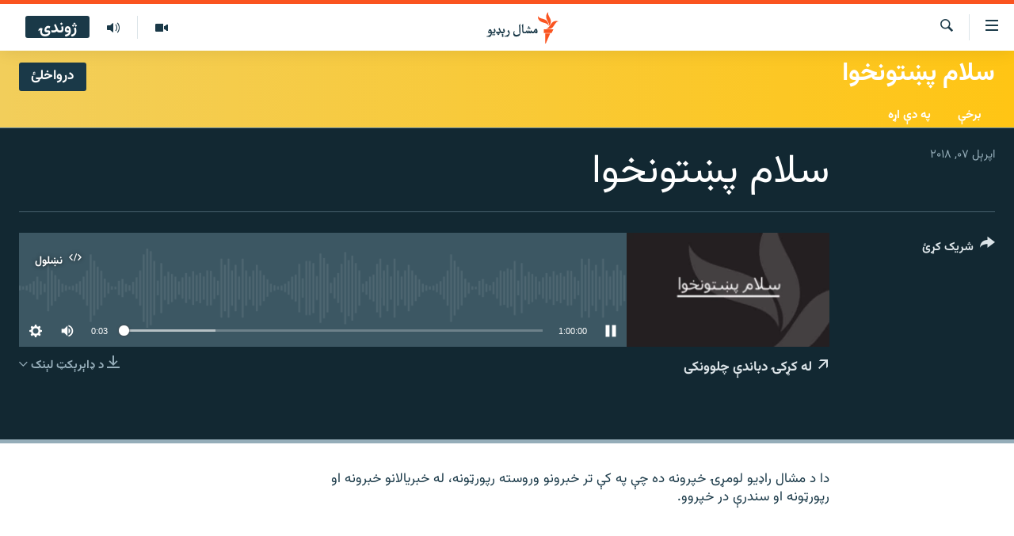

--- FILE ---
content_type: text/css; charset=utf-8
request_url: https://www.mashaalradio.com/api/customization/zonecustomcss?zoneId=3558&cv=1
body_size: -94
content:
.prog-hdr {
background: linear-gradient(90deg, rgba(242,206,91,1) 0%, rgba(255,197,20,1) 100%);
}
